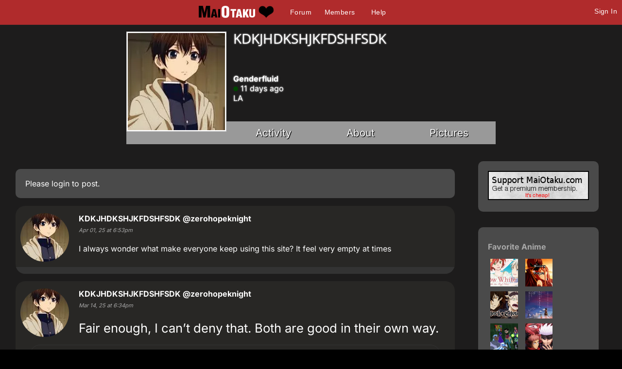

--- FILE ---
content_type: text/html; charset=utf-8
request_url: https://maiotaku.com/p/zerohopeknight
body_size: 5274
content:
<!DOCTYPE html>

<html>
<head>
  <meta charset="utf-8">
  <title>KDKJHDKSHJKFDSHFSDK - MaiOtaku Anime</title>
  <meta name="description" content="MaiOtaku is your website for meeting single anime fans, otaku, getting connected, finding love, making friends, and more.">
  <meta name="google-site-verification" content="PgV35FD9faAIRi9gsqPGS4IQ-_Uokd0i5O6pGyE7-vY" />
  <link rel="icon" type="image/png" href="https://i.ani.me/0046/6498/favicon.png" />
  <link rel="alternate" hreflang="ja" href="https://maiotaku.jp/p/zerohopeknight" />
  <link rel="alternate" hreflang="en" href="https://maiotaku.com/p/zerohopeknight" />
  <meta name="keywords" content="anime dating, anime database, nerd dating, geeks, anime singles, otaku singles, anime convention dating">
  <meta name="viewport" content="width=device-width, initial-scale=1">
  <link rel="stylesheet" href="/css/7-19-178-179-xMTc2ODg2NDY2NC0xNzYxNzQ5MTUzLTE3MTYyNjcyNzAtMTc0Nzg4NTcyOQ.css" media="all" />
  <script>function when_ready(r){__wr.push(r)}function wr2(){for(;__wr.length>0;)__wr.shift()();__wr3()}var __wr=[],__wr3=function(){var r=setInterval(function(){"undefined"!=typeof $&&(clearInterval(r),wr2())},100)};__wr3();window.Application = {};</script><script type="importmap" data-turbo-track="reload">{
  "imports": {
    "custom/autohtml": "/assets/custom/autohtml-e2a99abb23e686efed35ef6d065d0151c64bd86e3249fd97f328ccf296c3199c.js",
    "application": "/assets/application-f54967d4f4729fc70e1363cfd9e4435a8e7840bfb457a1a3eeed338eacf8da5c.js",
    "@rails/actioncable": "/assets/actioncable.esm-b66d83871f0a453b10ba8b4c147c2bafa655caaa5d13fa34e9bf361c1c2aedb7.js",
    "jquery": "https://ga.jspm.io/npm:jquery@3.6.3/dist/jquery.js",
    "jquery-ui-sortable": "https://ga.jspm.io/npm:jquery-ui-sortable@1.0.0/jquery-ui.min.js",
    "@rails/ujs": "https://ga.jspm.io/npm:@rails/ujs@7.0.4-2/lib/assets/compiled/rails-ujs.js"
  }
}</script>
<link rel="modulepreload" href="/assets/application-f54967d4f4729fc70e1363cfd9e4435a8e7840bfb457a1a3eeed338eacf8da5c.js">
<script src="/assets/es-module-shims.min-4ca9b3dd5e434131e3bb4b0c1d7dff3bfd4035672a5086deec6f73979a49be73.js" async="async" data-turbo-track="reload"></script>
<script type="module">import "application"</script>
<meta name="csrf-param" content="authenticity_token" />
<meta name="csrf-token" content="LKGMzL3ix6Gu_YydqghsX7ZpxJmtIfpkVg8FLIowWNyfiWZSv273Fp-wHgXZdp4_55S_qDXL0CBTgfdudz62Eg" />
  <script type="module">import "controllers";</script>
  
  <style>
@font-face{font-family:'Open Sans';font-style:normal;font-weight:400;font-display:swap;src:url(https://fonts.gstatic.com/s/opensans/v15/cJZKeOuBrn4kERxqtaUH3VtXRa8TVwTICgirnJhmVJw.woff2) format('woff2')}
@font-face{font-family:'Open Sans';font-style:normal;font-weight:700;font-display:swap;src:url(https://fonts.gstatic.com/s/opensans/v15/DXI1ORHCpsQm3Vp6mXoaTegdm0LZdjqr5-oayXSOefg.woff2) format('woff2')}
@font-face{font-family:'Inter';font-style:normal;font-weight:400;font-display:swap;src:url(https://fonts.gstatic.com/s/inter/v20/UcC73FwrK3iLTeHuS_nVMrMxCp50SjIa1ZL7.woff2) format('woff2')}
@font-face{font-family:'Inter';font-style:normal;font-weight:700;font-display:swap;src:url(https://fonts.gstatic.com/s/inter/v20/UcC73FwrK3iLTeHuS_nVMrMxCp50SjIa1ZL7.woff2) format('woff2')}
</style>

  <script type="text/javascript" src="/maiotakuscript.js?js=1"></script>
</head>
<body class="mo nl dark round not_premium">

<div id="content_ALL">


<div id="fulltop_wrapper">
<div id="fulltop">
<div class="top_mobile_menu_button mobicon"><span></span></div>
<div id="fulltop_logo" class="mobicon"><a href="/" data-remote="true"><img src="https://i.ani.me/0036/4653/maiotakuh.png" alt="MaiOtaku" width="225" height="60" class="xheader"><!--<img src="https://s3.amazonaws.com/a.nime.me/0072/0900/maiotakum.png" class="mheader" alt="Small Header Logo">--><span class="mheader"></span></a></div>

<ul id="fullnav">
<li><a href="/topics">Forum</a></li>
<li><a href="/members">Members</a></li>

<li><a href="/help">Help</a></li>
</ul>


 <a href="/signup" onclick="$('.headerlogin').toggle();$('.headerlogin #login').focus();return false;" class="loginbutton mobicon">Sign In</a>
</div>
 <div id="fulltop_login" class="headerlogin"><div class="accountarea">
  <div id="login_user" class="accountarea_act">
    <span id="login_user_header" class="new_user_header">Log in with your MaiOtaku account.</span>
    <div id="session" class="session lform">
      <div class="errors"></div>
      <form action="/sessions" accept-charset="UTF-8" data-remote="true" method="post"><input name="utf8" type="hidden" value="&#x2713;" autocomplete="off" /><input type="hidden" name="authenticity_token" value="krrYHCy8FUfq52J96R2-pYrLm_WbUaZ89J20CfKMeK4hkjKCLjAl8Nuq8OWaY0zF2zbgxAO7jDjxE0ZLD4KWYA" autocomplete="off" />
        <div class="username">
          <input type="text" name="login" id="login" value="" placeholder="Username" />
        </div>
        <div class="password">
          <input type="password" name="password" id="password" value="" placeholder="Password" />
        </div>
        <div class="login">
          <div>
          
          </div>
          <div class="py-2">
            <input type="submit" name="commit" value="Log in" class="btn w-100" data-disable-with="Log in" />
          </div>
          <div>
            <label for="remember_me">Remember Me</label><input type="checkbox" name="remember_me" id="remember_me" value="1" checked="checked" />
          </div>
          <div class="py-2 justify-between">
            <a href="/signup" rel="nofollow" class="btn btn-alt" data-remote="true">Sign up.</a>
            <a href="/users/lost" rel="nofollow" class="btn btn-alt">Lost Password</a>
          </div>
          
          
        </div>
</form>    </div>
  </div>

</div>
</div>
</div>


<div id="mobnav" class="mobilenav">


  <a href="/">Home</a>
  <a href="/topics">Forum</a>
  <a href="/animangas">Anime</a>
 <a href="/members">Members</a>
 <a href="/help">Help</a>
 
 
</div>

<div id="main_wrapper" class="wrapper page_profiles  ptyx1">
<div id="fullarea_wrapper">



<div id="main" class=" page_profiles ptyx1">






<div id="profileH_container"  class='pprofile pprofile_899105 profilehead_container '>
<div id="profileH" class="prof_head">
  <div id="">
    <div id="profileH_picture" class="prof_picture">
      <div class='user_avatar_box'><a href='/p/zerohopeknight'><img src='https://i.ani.me/0369/8088/images_big_thumb.webp' alt='zerohopeknight' class='user_avatar_200x200 pp_899105' height='200' width='200'></a></div>
      
    </div>
    <h1 id="profileH_name">KDKJHDKSHJKFDSHFSDK</h1>
    
    <div id="profileH_friend" class="xrow-always p-0">
    </div>
    
    <div id="profileH_info" class="phead">
      <div><b>Genderfluid</b></div>
      <div class="status_likes">
        <div class="status">
          
        </div>
      </div>
        <div id="last_login"><span class="m"></span> 11 days ago</div>
    
      <div>
            LA
      </div>
    </div>
    
    <div id="profileH_links">
      <div><a data-remote="true" data-method="get" href="/p/zerohopeknight">Activity</a></div>
      <div><a data-remote="true" data-method="get" href="/p/zerohopeknight/info">About</a></div>
      <div><a data-remote="true" data-method="get" href="/p/zerohopeknight/pictures">Pictures</a></div>
    </div>
  </div>
</div>
</div>

<div id="profile" class="profile">
  <div id="main_content">
        <div class="xrow">
  <div class="col-9">
    <div class="comment_area">


      <div class="abox">Please <a href="/signup">login</a> to post.</div>

<div class="comments comments_profile_899105"
     data-controller="followables commentables" data-followables-type-value="Profile" data-followables-id-value="899105">
  
<div class="comment_2851009 comment comment8  replyable " id="comment_2851009"
   data-controller="followables" data-followables-type-value="Comment" data-followables-id-value="2851009"
   data-commentables-target="comment">

  <div class="comment_pic">
    <div class='user_avatar_box'><a href='/p/zerohopeknight'><img src='https://i.ani.me/0369/8088/images_sml_thumb.jpg' alt='zerohopeknight' class='user_avatar_100x100 pp_899105' height='100' width='100'></a></div>
  </div>

  <div class="comment_context">
    <div class="full_context">
      <span class='en_name'><a href="/p/zerohopeknight"><span class='name'>KDKJHDKSHJKFDSHFSDK</span> <span class='at'>@zerohopeknight</span></a></span>
    </div>
    <div class="no_context">
      <div class="user_name"><span class='en_name'><a href="/p/zerohopeknight"><span class='name'>KDKJHDKSHJKFDSHFSDK</span> <span class='at'>@zerohopeknight</span></a></span></div>
    </div>
    <i>Apr 01, 25 at  6:53pm</i>
  </div>

  <div class="comment_contents ">
      <div class="attached_pics">
      </div>
      <div class="autohtml">I always wonder what make everyone keep using this site? It feel very empty at times
</div>
  </div>

  <div class="comment_options">
  </div>

    <div class="replyarea">
      <div id="replies_2851009" class="replies_2851009">
        
      </div>
    </div>
</div><div class="comment_2849543 comment comment8 comment_short replyable " id="comment_2849543"
   data-controller="followables" data-followables-type-value="Comment" data-followables-id-value="2849543"
   data-commentables-target="comment">

  <div class="comment_pic">
    <div class='user_avatar_box'><a href='/p/zerohopeknight'><img src='https://i.ani.me/0369/8088/images_sml_thumb.jpg' alt='zerohopeknight' class='user_avatar_100x100 pp_899105' height='100' width='100'></a></div>
  </div>

  <div class="comment_context">
    <div class="full_context">
      <span class='en_name'><a href="/p/zerohopeknight"><span class='name'>KDKJHDKSHJKFDSHFSDK</span> <span class='at'>@zerohopeknight</span></a></span>
    </div>
    <div class="no_context">
      <div class="user_name"><span class='en_name'><a href="/p/zerohopeknight"><span class='name'>KDKJHDKSHJKFDSHFSDK</span> <span class='at'>@zerohopeknight</span></a></span></div>
    </div>
    <i>Mar 14, 25 at  6:34pm</i>
  </div>

  <div class="comment_contents ">
      <div class="attached_pics">
      </div>
      <div class="autohtml">Fair enough, I can’t deny that. Both are good in their own way. </div>
        <div class="aboFx shared_comment">
                <div class="comment_2849542 comment comment8 comment_short replyable " id="comment_2849542"
   data-controller="followables" data-followables-type-value="Comment" data-followables-id-value="2849542"
   data-commentables-target="comment">

  <div class="comment_pic">
    <div class='user_avatar_box'><img src='https://i.ani.me/0369/8080/snapshot_429_big_thumb.webp' alt='kroniipop' class='user_avatar_100x100 pp_1164139 noa' height='100' width='100'></div>
  </div>

  <div class="comment_context">
    <div class="full_context">
      <span class='dis_name'><a href='#' onclick='return false;'><span class='name'>kroniipop</span> <span class='at'>@kroniipop</span></a></span>
    </div>
    <div class="no_context">
      <div class="user_name"><span class='dis_name'><a href='#' onclick='return false;'><span class='name'>kroniipop</span> <span class='at'>@kroniipop</span></a></span></div>
    </div>
    <i>Mar 14, 25 at  6:33pm</i>
  </div>

  <div class="comment_contents ">
      <div class="attached_pics">
      </div>
      <div class="autohtml">Alright, I’ll admit, Mumei’s unpredictability makes her streams fun. But Kronii still has that cool factor</div>
  </div>

  <div class="comment_options">
  </div>

    <div class="replyarea">
      <div id="replies_2849542" class="replies_2849542">
        
      </div>
    </div>
</div>
        </div>
  </div>

  <div class="comment_options">
  </div>

    <div class="replyarea">
      <div id="replies_2849543" class="replies_2849543">
        
      </div>
    </div>
</div><div class="comment_2849541 comment comment8 comment_short replyable " id="comment_2849541"
   data-controller="followables" data-followables-type-value="Comment" data-followables-id-value="2849541"
   data-commentables-target="comment">

  <div class="comment_pic">
    <div class='user_avatar_box'><a href='/p/zerohopeknight'><img src='https://i.ani.me/0369/8088/images_sml_thumb.jpg' alt='zerohopeknight' class='user_avatar_100x100 pp_899105' height='100' width='100'></a></div>
  </div>

  <div class="comment_context">
    <div class="full_context">
      <span class='en_name'><a href="/p/zerohopeknight"><span class='name'>KDKJHDKSHJKFDSHFSDK</span> <span class='at'>@zerohopeknight</span></a></span>
    </div>
    <div class="no_context">
      <div class="user_name"><span class='en_name'><a href="/p/zerohopeknight"><span class='name'>KDKJHDKSHJKFDSHFSDK</span> <span class='at'>@zerohopeknight</span></a></span></div>
    </div>
    <i>Mar 14, 25 at  6:32pm</i>
  </div>

  <div class="comment_contents ">
      <div class="attached_pics">
      </div>
      <div class="autohtml">Okay, fair. Kronii’s dork energy is underrated. But Mumei’s unpredictability keeps things interesting</div>
        <div class="aboFx shared_comment">
                <div class="comment_2849540 comment comment8 comment_short replyable " id="comment_2849540"
   data-controller="followables" data-followables-type-value="Comment" data-followables-id-value="2849540"
   data-commentables-target="comment">

  <div class="comment_pic">
    <div class='user_avatar_box'><img src='https://i.ani.me/0369/8080/snapshot_429_big_thumb.webp' alt='kroniipop' class='user_avatar_100x100 pp_1164139 noa' height='100' width='100'></div>
  </div>

  <div class="comment_context">
    <div class="full_context">
      <span class='dis_name'><a href='#' onclick='return false;'><span class='name'>kroniipop</span> <span class='at'>@kroniipop</span></a></span>
    </div>
    <div class="no_context">
      <div class="user_name"><span class='dis_name'><a href='#' onclick='return false;'><span class='name'>kroniipop</span> <span class='at'>@kroniipop</span></a></span></div>
    </div>
    <i>Mar 14, 25 at  6:30pm</i>
  </div>

  <div class="comment_contents ">
      <div class="attached_pics">
      </div>
      <div class="autohtml">Unhinged is fun, but let’s be real—Kronii’s chill vibes hit differently. Also, deep-voiced dork.</div>
  </div>

  <div class="comment_options">
  </div>

    <div class="replyarea">
      <div id="replies_2849540" class="replies_2849540">
        
      </div>
    </div>
</div>
        </div>
  </div>

  <div class="comment_options">
  </div>

    <div class="replyarea">
      <div id="replies_2849541" class="replies_2849541">
        
      </div>
    </div>
</div>

    <a class="more more_button" id="more_1741995131" data-remote="true" data-method="get" href="?before=1741995131">Continue</a>
    <div class="moreloader"></div>

</div>

</div>
  </div>
  <div class="col-3 nomobile">

        <div id="premium_a" class="abox mt-0 mx-2 txt-center">
          <a href="/premium"><img src="https://c.nime.me/x/maiotaku-p3.png" width="225" height="60" alt="Premium Upgrade"></a>
        </div>

      <div class="xrow p-0">
    <div id="animanga-list" class="profile_anime anime_list col-12">
      <div class="abox my-0">
          <div class="heading"><a data-remote="true" href="/p/zerohopeknight/anime">Favorite Anime</a></div>
  <div class="animangahits flex">
    
      <div class="profile_anime_pic fav">
        <a href="/animangas/9274-Snow-White-With-Red-Hair" title="Snow White With Red Hair"><img src="https://i.ani.me/0081/3423/fe00e0b238b15e7bedff6da938958713_big_thumb.webp" alt="Snow White With Red Hair"></a>
      </div>

      <div class="profile_anime_pic fav">
        <a href="/animangas/341-Dragon-Ball" title="Dragon Ball"><img src="https://i.ani.me/0028/6238/missing-anime.png" alt="Dragon Ball"></a>
      </div>

      <div class="profile_anime_pic fav">
        <a href="/animangas/216-Black-Clover" title="Black Clover"><img src="https://i.ani.me/0109/7806/black-clover-art_big_thumb.webp" alt="Black Clover"></a>
      </div>

      <div class="profile_anime_pic fav">
        <a href="/animangas/106-5-Centimeters-Per-Second" title="5 Centimeters Per Second"><img src="https://i.ani.me/0001/6281/2483_big_thumb.webp" alt="5 Centimeters Per Second"></a>
      </div>

      <div class="profile_anime_pic fav">
        <a href="/animangas/2021-Teen-Titans" title="Teen Titans"><img src="https://i.ani.me/0007/5385/teen_titans_8_big_thumb.webp" alt="Teen Titans"></a>
      </div>

      <div class="profile_anime_pic fav">
        <a href="/animangas/11106-Jujutsu-Kaisen" title="Jujutsu Kaisen"><img src="https://i.ani.me/0297/2010/jujutsu-kaisen-1613518270587_big_thumb.webp" alt="Jujutsu Kaisen"></a>
      </div>

      <div class="profile_anime_pic fav">
        <a href="/animangas/10842-Violet-Evergarden" title="Violet Evergarden"><img src="https://i.ani.me/0111/1316/violet_big_thumb.webp" alt="Violet Evergarden"></a>
      </div>

      <div class="profile_anime_pic fav">
        <a href="/animangas/7251-Jojo-s-Bizzare-Adventures-Stardust-Crusaders" title="Jojo&#39;s Bizzare Adventures Stardust Crusaders"><img src="https://i.ani.me/0028/6238/missing-anime.png" alt="Jojo&#39;s Bizzare Adventures Stardust Crusaders"></a>
      </div>

      <div class="profile_anime_pic fav">
        <a href="/animangas/10910-Jojo-s-Bizarre-Adventure-Golden-Wind" title="Jojo&#39;s Bizarre Adventure: Golden Wind"><img src="https://i.ani.me/0028/6238/missing-anime.png" alt="Jojo&#39;s Bizarre Adventure: Golden Wind"></a>
      </div>
  </div>

      </div>
    </div>
  </div>

    

    <div class="mx-2">
      <div class="abox">
  <span id="report_profile_899105" class="objection">
  <a class="block" data-remote="true" href="/objections/new?objectionable_id=899105&amp;objectionable_type=Profile">Report</a>
</span>
</div>
      
      
    </div>

  </div>
</div>
  </div>
</div>

<div class="clear"></div>
</div>
</div></div>

<div id="footer_wrap">
<div id="footer">
<ul>
<li>About<ul>
<li><a href="/about">Overview</a></li>
<li><a href="/blogs/maiotaku-blog">Blog</a></li>
<li><a href="/press-coverage">Coverage</a>
<li><a href="/help">Help</a></li>
<li><a href="/terms-and-conditions">Terms</a>
<li><a href="/tour">Tour</a></li>
</ul></li>
<li>Content<ul>
<li><a href="/matchprofiles/search">Search People</a></li>
<li><a href="/newest">Newest Users</a></li>
<li><a href="/articles">Articles</a></li>
<li><a href="/topics">Forum</a></li>
<li><a href="/animangas">Anime Database</a></li>
<li><a href="/matchprofiles/search">Matching Database</a></li>
</ul></li>
<li>Forum Sections<ul>
<li><a href="http://maiotaku.com/topics/6012">Site News</a></li>
<li><a href="http://maiotaku.com/topics/2110">Introduce Yourself</a></li>
<li><a href="http://maiotaku.com/topics/330">Anime</a></li>
<li><a href="http://maiotaku.com/topics/563">Japan</a></li>
<li><a href="http://maiotaku.com/topics/9308">Video Games</a></li>
<li><a href="http://maiotaku.com/topics/483">Conventions</a></li>
</ul></li>
<li>Anime Categories<ul>
<li><a href="http://www.maiotaku.com/animangas/action">Action</a></li>
<li><a href="http://www.maiotaku.com/animangas/comedy">Comedy</a></li>
<li><a href="http://www.maiotaku.com/animangas/daily%20life">Daily Life</a></li>
<li><a href="http://www.maiotaku.com/animangas/mecha">Mecha</a></li>
<li><a href="http://www.maiotaku.com/animangas/romance">Romance</a></li>
</ul></li>
</ul>
<div class="clear"></div>
<div class="copyright xrow">
  <div class="col-6 p-0">
    <a href="/terms-and-conditions" rel="nofollow">Terms of Use</a>
    <a href="/dmca" rel="nofollow">DMCA</a>
    <a href="/privacy" rel="nofollow">Privacy Policy</a>
    <span>Website &copy; 2026 MaiOtaku.com</span>
  </div>
  <div class="col-6 txt-right">
    <div class="icon8">
     <a href="https://www.facebook.com/MaiOtakuAnimeDating/" class="fb" title="Join us on Facebook"></a>
    </div>
  </div>
</div>
</div>
</div>
<div id="popup"></div>
</div><!--content_ALL-->





<script></script>
<script src="https://defendium.com/protect.min.js" async></script>
</body>
</html>


--- FILE ---
content_type: text/javascript; charset=utf-8
request_url: https://maiotaku.com/maiotakuscript.js?js=1
body_size: 712
content:
MaiOtaku = {};
MaiOtaku.init_links = function () {
  if (typeof Links != "undefined") {
   Links.initialize();
  } else {
   setTimeout(MaiOtaku.init_links,1000);
  }
}
when_ready(MaiOtaku.init_links);
MaiOtaku.set_mobile_menu_button = function() {
  $(".top_mobile_menu_button").on("click",function() {$('body').toggleClass('moved');});
}
MaiOtaku.un_mob_nav = function () {
  $('body').removeClass('moved');
}
when_ready(function() {
  $('#mobnav').bind('ajax:before', function(data, status, xhr) {
    MaiOtaku.un_mob_nav();
    $("#main_content").html("<div class='loader'></div>");
  });
  $('#sections li a').bind('ajax:before',function(data, status, xhr) {
    $("#main_content").html("<div class='loader'></div>");
  })
});

when_ready(MaiOtaku.set_mobile_menu_button);

MaiOtaku.update_nav = function () {
  $("#sections a").removeClass("selected");
  var p = window.location.pathname;
  if (p[p.length-1]!="/") { p = p + "/"; }
  if (p == "/") {
    $("#sections a[href='/feeds/']").addClass("selected");
  } else if (p == "/messages/") {
    $("#sections a[href='/messages/?big=yes']").addClass("selected");
  } else {
    $("#sections a[href='"+p+"']").addClass("selected");
  }
}
when_ready(MaiOtaku.update_nav);

MaiOtaku.set_auto_update_nav = function () {
  var origOpen = XMLHttpRequest.prototype.open;
  XMLHttpRequest.prototype.open = function (method, url) {
    this.addEventListener('loadend', function () {
      MaiOtaku.update_nav();
    });
    origOpen.apply(this, arguments);
  }
};
when_ready(MaiOtaku.set_auto_update_nav);
